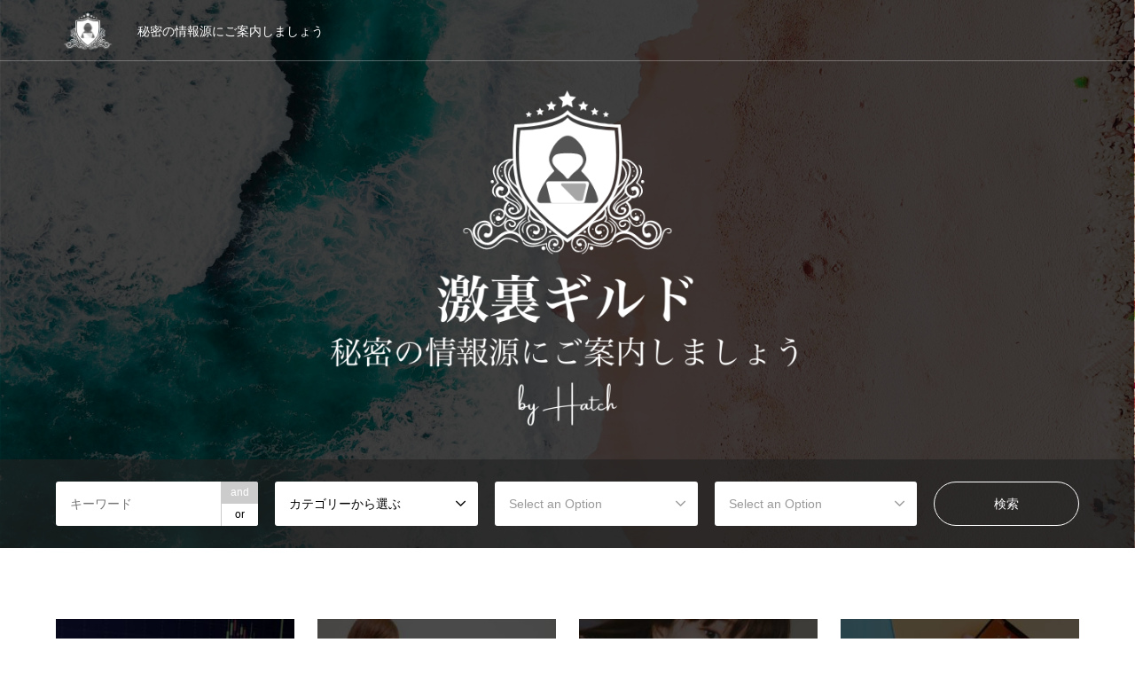

--- FILE ---
content_type: text/html; charset=UTF-8
request_url: https://gekiuraguild.jp/
body_size: 8698
content:
<!DOCTYPE html>
<html lang="ja">
<head prefix="og: https://ogp.me/ns# fb: https://ogp.me/ns/fb#">
<meta charset="UTF-8">
<!--[if IE]><meta http-equiv="X-UA-Compatible" content="IE=edge"><![endif]-->
<meta name="viewport" content="width=device-width">
<title>激裏ギルド | 秘密の情報源にご案内しましょう</title>
<meta name="description" content="秘密の情報源にご案内しましょう">
<meta property="og:type" content="website">
<meta property="og:url" content="https://gekiuraguild.jp/">
<meta property="og:title" content="激裏ギルド">
<meta property="og:description" content="秘密の情報源にご案内しましょう">
<meta property="og:site_name" content="激裏ギルド">
<meta property="og:image" content="https://gekiura.main.jp/guild/wp-content/themes/gensen_tcd050/img/common/no_image2.gif">
<meta property="og:image:secure_url" content="https://gekiura.main.jp/guild/wp-content/themes/gensen_tcd050/img/common/no_image2.gif"> 
<meta property="og:image:width" content="336"> 
<meta property="og:image:height" content="216">
<meta property="fb:app_id" content="416657305404643">
<meta name="twitter:card" content="summary">
<meta name="twitter:site" content="@GekiuraGuild">
<meta name="twitter:creator" content="@GekiuraGuild">
<meta name="twitter:title" content="激裏ギルド">
<meta property="twitter:description" content="秘密の情報源にご案内しましょう">
<link rel="pingback" href="https://gekiura.main.jp/guild/xmlrpc.php">
<meta name='robots' content='max-image-preview:large' />
	<style>img:is([sizes="auto" i], [sizes^="auto," i]) { contain-intrinsic-size: 3000px 1500px }</style>
	<link rel='dns-prefetch' href='//gekiura.main.jp' />
<link rel="alternate" type="application/rss+xml" title="激裏ギルド &raquo; フィード" href="https://gekiuraguild.jp/feed" />
<link rel="alternate" type="application/rss+xml" title="激裏ギルド &raquo; コメントフィード" href="https://gekiuraguild.jp/comments/feed" />
<script type="text/javascript">
/* <![CDATA[ */
window._wpemojiSettings = {"baseUrl":"https:\/\/s.w.org\/images\/core\/emoji\/15.0.3\/72x72\/","ext":".png","svgUrl":"https:\/\/s.w.org\/images\/core\/emoji\/15.0.3\/svg\/","svgExt":".svg","source":{"concatemoji":"https:\/\/gekiura.main.jp\/guild\/wp-includes\/js\/wp-emoji-release.min.js?ver=6.7.4"}};
/*! This file is auto-generated */
!function(i,n){var o,s,e;function c(e){try{var t={supportTests:e,timestamp:(new Date).valueOf()};sessionStorage.setItem(o,JSON.stringify(t))}catch(e){}}function p(e,t,n){e.clearRect(0,0,e.canvas.width,e.canvas.height),e.fillText(t,0,0);var t=new Uint32Array(e.getImageData(0,0,e.canvas.width,e.canvas.height).data),r=(e.clearRect(0,0,e.canvas.width,e.canvas.height),e.fillText(n,0,0),new Uint32Array(e.getImageData(0,0,e.canvas.width,e.canvas.height).data));return t.every(function(e,t){return e===r[t]})}function u(e,t,n){switch(t){case"flag":return n(e,"\ud83c\udff3\ufe0f\u200d\u26a7\ufe0f","\ud83c\udff3\ufe0f\u200b\u26a7\ufe0f")?!1:!n(e,"\ud83c\uddfa\ud83c\uddf3","\ud83c\uddfa\u200b\ud83c\uddf3")&&!n(e,"\ud83c\udff4\udb40\udc67\udb40\udc62\udb40\udc65\udb40\udc6e\udb40\udc67\udb40\udc7f","\ud83c\udff4\u200b\udb40\udc67\u200b\udb40\udc62\u200b\udb40\udc65\u200b\udb40\udc6e\u200b\udb40\udc67\u200b\udb40\udc7f");case"emoji":return!n(e,"\ud83d\udc26\u200d\u2b1b","\ud83d\udc26\u200b\u2b1b")}return!1}function f(e,t,n){var r="undefined"!=typeof WorkerGlobalScope&&self instanceof WorkerGlobalScope?new OffscreenCanvas(300,150):i.createElement("canvas"),a=r.getContext("2d",{willReadFrequently:!0}),o=(a.textBaseline="top",a.font="600 32px Arial",{});return e.forEach(function(e){o[e]=t(a,e,n)}),o}function t(e){var t=i.createElement("script");t.src=e,t.defer=!0,i.head.appendChild(t)}"undefined"!=typeof Promise&&(o="wpEmojiSettingsSupports",s=["flag","emoji"],n.supports={everything:!0,everythingExceptFlag:!0},e=new Promise(function(e){i.addEventListener("DOMContentLoaded",e,{once:!0})}),new Promise(function(t){var n=function(){try{var e=JSON.parse(sessionStorage.getItem(o));if("object"==typeof e&&"number"==typeof e.timestamp&&(new Date).valueOf()<e.timestamp+604800&&"object"==typeof e.supportTests)return e.supportTests}catch(e){}return null}();if(!n){if("undefined"!=typeof Worker&&"undefined"!=typeof OffscreenCanvas&&"undefined"!=typeof URL&&URL.createObjectURL&&"undefined"!=typeof Blob)try{var e="postMessage("+f.toString()+"("+[JSON.stringify(s),u.toString(),p.toString()].join(",")+"));",r=new Blob([e],{type:"text/javascript"}),a=new Worker(URL.createObjectURL(r),{name:"wpTestEmojiSupports"});return void(a.onmessage=function(e){c(n=e.data),a.terminate(),t(n)})}catch(e){}c(n=f(s,u,p))}t(n)}).then(function(e){for(var t in e)n.supports[t]=e[t],n.supports.everything=n.supports.everything&&n.supports[t],"flag"!==t&&(n.supports.everythingExceptFlag=n.supports.everythingExceptFlag&&n.supports[t]);n.supports.everythingExceptFlag=n.supports.everythingExceptFlag&&!n.supports.flag,n.DOMReady=!1,n.readyCallback=function(){n.DOMReady=!0}}).then(function(){return e}).then(function(){var e;n.supports.everything||(n.readyCallback(),(e=n.source||{}).concatemoji?t(e.concatemoji):e.wpemoji&&e.twemoji&&(t(e.twemoji),t(e.wpemoji)))}))}((window,document),window._wpemojiSettings);
/* ]]> */
</script>
<link rel='stylesheet' id='style-css' href='https://gekiura.main.jp/guild/wp-content/themes/gensen_tcd050/style.css?ver=1.22' type='text/css' media='all' />
<style id='wp-emoji-styles-inline-css' type='text/css'>

	img.wp-smiley, img.emoji {
		display: inline !important;
		border: none !important;
		box-shadow: none !important;
		height: 1em !important;
		width: 1em !important;
		margin: 0 0.07em !important;
		vertical-align: -0.1em !important;
		background: none !important;
		padding: 0 !important;
	}
</style>
<link rel='stylesheet' id='wp-block-library-css' href='https://gekiura.main.jp/guild/wp-includes/css/dist/block-library/style.min.css?ver=6.7.4' type='text/css' media='all' />
<link rel='stylesheet' id='convertkit-broadcasts-css' href='https://gekiura.main.jp/guild/wp-content/plugins/convertkit/resources/frontend/css/broadcasts.css?ver=2.6.9' type='text/css' media='all' />
<link rel='stylesheet' id='convertkit-button-css' href='https://gekiura.main.jp/guild/wp-content/plugins/convertkit/resources/frontend/css/button.css?ver=2.6.9' type='text/css' media='all' />
<link rel='stylesheet' id='convertkit-form-css' href='https://gekiura.main.jp/guild/wp-content/plugins/convertkit/resources/frontend/css/form.css?ver=2.6.9' type='text/css' media='all' />
<style id='classic-theme-styles-inline-css' type='text/css'>
/*! This file is auto-generated */
.wp-block-button__link{color:#fff;background-color:#32373c;border-radius:9999px;box-shadow:none;text-decoration:none;padding:calc(.667em + 2px) calc(1.333em + 2px);font-size:1.125em}.wp-block-file__button{background:#32373c;color:#fff;text-decoration:none}
</style>
<style id='global-styles-inline-css' type='text/css'>
:root{--wp--preset--aspect-ratio--square: 1;--wp--preset--aspect-ratio--4-3: 4/3;--wp--preset--aspect-ratio--3-4: 3/4;--wp--preset--aspect-ratio--3-2: 3/2;--wp--preset--aspect-ratio--2-3: 2/3;--wp--preset--aspect-ratio--16-9: 16/9;--wp--preset--aspect-ratio--9-16: 9/16;--wp--preset--color--black: #000000;--wp--preset--color--cyan-bluish-gray: #abb8c3;--wp--preset--color--white: #ffffff;--wp--preset--color--pale-pink: #f78da7;--wp--preset--color--vivid-red: #cf2e2e;--wp--preset--color--luminous-vivid-orange: #ff6900;--wp--preset--color--luminous-vivid-amber: #fcb900;--wp--preset--color--light-green-cyan: #7bdcb5;--wp--preset--color--vivid-green-cyan: #00d084;--wp--preset--color--pale-cyan-blue: #8ed1fc;--wp--preset--color--vivid-cyan-blue: #0693e3;--wp--preset--color--vivid-purple: #9b51e0;--wp--preset--gradient--vivid-cyan-blue-to-vivid-purple: linear-gradient(135deg,rgba(6,147,227,1) 0%,rgb(155,81,224) 100%);--wp--preset--gradient--light-green-cyan-to-vivid-green-cyan: linear-gradient(135deg,rgb(122,220,180) 0%,rgb(0,208,130) 100%);--wp--preset--gradient--luminous-vivid-amber-to-luminous-vivid-orange: linear-gradient(135deg,rgba(252,185,0,1) 0%,rgba(255,105,0,1) 100%);--wp--preset--gradient--luminous-vivid-orange-to-vivid-red: linear-gradient(135deg,rgba(255,105,0,1) 0%,rgb(207,46,46) 100%);--wp--preset--gradient--very-light-gray-to-cyan-bluish-gray: linear-gradient(135deg,rgb(238,238,238) 0%,rgb(169,184,195) 100%);--wp--preset--gradient--cool-to-warm-spectrum: linear-gradient(135deg,rgb(74,234,220) 0%,rgb(151,120,209) 20%,rgb(207,42,186) 40%,rgb(238,44,130) 60%,rgb(251,105,98) 80%,rgb(254,248,76) 100%);--wp--preset--gradient--blush-light-purple: linear-gradient(135deg,rgb(255,206,236) 0%,rgb(152,150,240) 100%);--wp--preset--gradient--blush-bordeaux: linear-gradient(135deg,rgb(254,205,165) 0%,rgb(254,45,45) 50%,rgb(107,0,62) 100%);--wp--preset--gradient--luminous-dusk: linear-gradient(135deg,rgb(255,203,112) 0%,rgb(199,81,192) 50%,rgb(65,88,208) 100%);--wp--preset--gradient--pale-ocean: linear-gradient(135deg,rgb(255,245,203) 0%,rgb(182,227,212) 50%,rgb(51,167,181) 100%);--wp--preset--gradient--electric-grass: linear-gradient(135deg,rgb(202,248,128) 0%,rgb(113,206,126) 100%);--wp--preset--gradient--midnight: linear-gradient(135deg,rgb(2,3,129) 0%,rgb(40,116,252) 100%);--wp--preset--font-size--small: 13px;--wp--preset--font-size--medium: 20px;--wp--preset--font-size--large: 36px;--wp--preset--font-size--x-large: 42px;--wp--preset--spacing--20: 0.44rem;--wp--preset--spacing--30: 0.67rem;--wp--preset--spacing--40: 1rem;--wp--preset--spacing--50: 1.5rem;--wp--preset--spacing--60: 2.25rem;--wp--preset--spacing--70: 3.38rem;--wp--preset--spacing--80: 5.06rem;--wp--preset--shadow--natural: 6px 6px 9px rgba(0, 0, 0, 0.2);--wp--preset--shadow--deep: 12px 12px 50px rgba(0, 0, 0, 0.4);--wp--preset--shadow--sharp: 6px 6px 0px rgba(0, 0, 0, 0.2);--wp--preset--shadow--outlined: 6px 6px 0px -3px rgba(255, 255, 255, 1), 6px 6px rgba(0, 0, 0, 1);--wp--preset--shadow--crisp: 6px 6px 0px rgba(0, 0, 0, 1);}:where(.is-layout-flex){gap: 0.5em;}:where(.is-layout-grid){gap: 0.5em;}body .is-layout-flex{display: flex;}.is-layout-flex{flex-wrap: wrap;align-items: center;}.is-layout-flex > :is(*, div){margin: 0;}body .is-layout-grid{display: grid;}.is-layout-grid > :is(*, div){margin: 0;}:where(.wp-block-columns.is-layout-flex){gap: 2em;}:where(.wp-block-columns.is-layout-grid){gap: 2em;}:where(.wp-block-post-template.is-layout-flex){gap: 1.25em;}:where(.wp-block-post-template.is-layout-grid){gap: 1.25em;}.has-black-color{color: var(--wp--preset--color--black) !important;}.has-cyan-bluish-gray-color{color: var(--wp--preset--color--cyan-bluish-gray) !important;}.has-white-color{color: var(--wp--preset--color--white) !important;}.has-pale-pink-color{color: var(--wp--preset--color--pale-pink) !important;}.has-vivid-red-color{color: var(--wp--preset--color--vivid-red) !important;}.has-luminous-vivid-orange-color{color: var(--wp--preset--color--luminous-vivid-orange) !important;}.has-luminous-vivid-amber-color{color: var(--wp--preset--color--luminous-vivid-amber) !important;}.has-light-green-cyan-color{color: var(--wp--preset--color--light-green-cyan) !important;}.has-vivid-green-cyan-color{color: var(--wp--preset--color--vivid-green-cyan) !important;}.has-pale-cyan-blue-color{color: var(--wp--preset--color--pale-cyan-blue) !important;}.has-vivid-cyan-blue-color{color: var(--wp--preset--color--vivid-cyan-blue) !important;}.has-vivid-purple-color{color: var(--wp--preset--color--vivid-purple) !important;}.has-black-background-color{background-color: var(--wp--preset--color--black) !important;}.has-cyan-bluish-gray-background-color{background-color: var(--wp--preset--color--cyan-bluish-gray) !important;}.has-white-background-color{background-color: var(--wp--preset--color--white) !important;}.has-pale-pink-background-color{background-color: var(--wp--preset--color--pale-pink) !important;}.has-vivid-red-background-color{background-color: var(--wp--preset--color--vivid-red) !important;}.has-luminous-vivid-orange-background-color{background-color: var(--wp--preset--color--luminous-vivid-orange) !important;}.has-luminous-vivid-amber-background-color{background-color: var(--wp--preset--color--luminous-vivid-amber) !important;}.has-light-green-cyan-background-color{background-color: var(--wp--preset--color--light-green-cyan) !important;}.has-vivid-green-cyan-background-color{background-color: var(--wp--preset--color--vivid-green-cyan) !important;}.has-pale-cyan-blue-background-color{background-color: var(--wp--preset--color--pale-cyan-blue) !important;}.has-vivid-cyan-blue-background-color{background-color: var(--wp--preset--color--vivid-cyan-blue) !important;}.has-vivid-purple-background-color{background-color: var(--wp--preset--color--vivid-purple) !important;}.has-black-border-color{border-color: var(--wp--preset--color--black) !important;}.has-cyan-bluish-gray-border-color{border-color: var(--wp--preset--color--cyan-bluish-gray) !important;}.has-white-border-color{border-color: var(--wp--preset--color--white) !important;}.has-pale-pink-border-color{border-color: var(--wp--preset--color--pale-pink) !important;}.has-vivid-red-border-color{border-color: var(--wp--preset--color--vivid-red) !important;}.has-luminous-vivid-orange-border-color{border-color: var(--wp--preset--color--luminous-vivid-orange) !important;}.has-luminous-vivid-amber-border-color{border-color: var(--wp--preset--color--luminous-vivid-amber) !important;}.has-light-green-cyan-border-color{border-color: var(--wp--preset--color--light-green-cyan) !important;}.has-vivid-green-cyan-border-color{border-color: var(--wp--preset--color--vivid-green-cyan) !important;}.has-pale-cyan-blue-border-color{border-color: var(--wp--preset--color--pale-cyan-blue) !important;}.has-vivid-cyan-blue-border-color{border-color: var(--wp--preset--color--vivid-cyan-blue) !important;}.has-vivid-purple-border-color{border-color: var(--wp--preset--color--vivid-purple) !important;}.has-vivid-cyan-blue-to-vivid-purple-gradient-background{background: var(--wp--preset--gradient--vivid-cyan-blue-to-vivid-purple) !important;}.has-light-green-cyan-to-vivid-green-cyan-gradient-background{background: var(--wp--preset--gradient--light-green-cyan-to-vivid-green-cyan) !important;}.has-luminous-vivid-amber-to-luminous-vivid-orange-gradient-background{background: var(--wp--preset--gradient--luminous-vivid-amber-to-luminous-vivid-orange) !important;}.has-luminous-vivid-orange-to-vivid-red-gradient-background{background: var(--wp--preset--gradient--luminous-vivid-orange-to-vivid-red) !important;}.has-very-light-gray-to-cyan-bluish-gray-gradient-background{background: var(--wp--preset--gradient--very-light-gray-to-cyan-bluish-gray) !important;}.has-cool-to-warm-spectrum-gradient-background{background: var(--wp--preset--gradient--cool-to-warm-spectrum) !important;}.has-blush-light-purple-gradient-background{background: var(--wp--preset--gradient--blush-light-purple) !important;}.has-blush-bordeaux-gradient-background{background: var(--wp--preset--gradient--blush-bordeaux) !important;}.has-luminous-dusk-gradient-background{background: var(--wp--preset--gradient--luminous-dusk) !important;}.has-pale-ocean-gradient-background{background: var(--wp--preset--gradient--pale-ocean) !important;}.has-electric-grass-gradient-background{background: var(--wp--preset--gradient--electric-grass) !important;}.has-midnight-gradient-background{background: var(--wp--preset--gradient--midnight) !important;}.has-small-font-size{font-size: var(--wp--preset--font-size--small) !important;}.has-medium-font-size{font-size: var(--wp--preset--font-size--medium) !important;}.has-large-font-size{font-size: var(--wp--preset--font-size--large) !important;}.has-x-large-font-size{font-size: var(--wp--preset--font-size--x-large) !important;}
:where(.wp-block-post-template.is-layout-flex){gap: 1.25em;}:where(.wp-block-post-template.is-layout-grid){gap: 1.25em;}
:where(.wp-block-columns.is-layout-flex){gap: 2em;}:where(.wp-block-columns.is-layout-grid){gap: 2em;}
:root :where(.wp-block-pullquote){font-size: 1.5em;line-height: 1.6;}
</style>
<script type="text/javascript" src="https://gekiura.main.jp/guild/wp-includes/js/jquery/jquery.min.js?ver=3.7.1" id="jquery-core-js"></script>
<script type="text/javascript" src="https://gekiura.main.jp/guild/wp-includes/js/jquery/jquery-migrate.min.js?ver=3.4.1" id="jquery-migrate-js"></script>
<link rel="https://api.w.org/" href="https://gekiuraguild.jp/wp-json/" />
<link rel="stylesheet" href="https://gekiura.main.jp/guild/wp-content/themes/gensen_tcd050/css/design-plus.css?ver=1.22">
<link rel="stylesheet" href="https://gekiura.main.jp/guild/wp-content/themes/gensen_tcd050/css/sns-botton.css?ver=1.22">
<link rel="stylesheet" href="https://gekiura.main.jp/guild/wp-content/themes/gensen_tcd050/css/responsive.css?ver=1.22">
<link rel="stylesheet" href="https://gekiura.main.jp/guild/wp-content/themes/gensen_tcd050/css/footer-bar.css?ver=1.22">

<script src="https://gekiura.main.jp/guild/wp-content/themes/gensen_tcd050/js/jquery.easing.1.3.js?ver=1.22"></script>
<script src="https://gekiura.main.jp/guild/wp-content/themes/gensen_tcd050/js/jquery.textOverflowEllipsis.js?ver=1.22"></script>
<script src="https://gekiura.main.jp/guild/wp-content/themes/gensen_tcd050/js/jscript.js?ver=1.22"></script>
<script src="https://gekiura.main.jp/guild/wp-content/themes/gensen_tcd050/js/comment.js?ver=1.22"></script>
<script src="https://gekiura.main.jp/guild/wp-content/themes/gensen_tcd050/js/jquery.chosen.min.js?ver=1.22"></script>
<link rel="stylesheet" href="https://gekiura.main.jp/guild/wp-content/themes/gensen_tcd050/css/jquery.chosen.css?ver=1.22">

<style type="text/css">
body, input, textarea, select { font-family: "Segoe UI", Verdana, "游ゴシック", YuGothic, "Hiragino Kaku Gothic ProN", Meiryo, sans-serif; }
.rich_font { font-family: "Times New Roman" , "游明朝" , "Yu Mincho" , "游明朝体" , "YuMincho" , "ヒラギノ明朝 Pro W3" , "Hiragino Mincho Pro" , "HiraMinProN-W3" , "HGS明朝E" , "ＭＳ Ｐ明朝" , "MS PMincho" , serif; font-weight:500; }

#header_logo #logo_text .logo { font-size:36px; }
#header_logo_fix #logo_text_fixed .logo { font-size:36px; }
#footer_logo .logo_text { font-size:36px; }
#post_title { font-size:30px; }
.post_content { font-size:18px; }
#archive_headline { font-size:42px; }
#archive_desc { font-size:14px; }
  
@media screen and (max-width:1024px) {
  #header_logo #logo_text .logo { font-size:26px; }
  #header_logo_fix #logo_text_fixed .logo { font-size:26px; }
  #footer_logo .logo_text { font-size:26px; }
  #post_title { font-size:20px; }
  .post_content { font-size:18px; }
  #archive_headline { font-size:20px; }
  #archive_desc { font-size:14px; }
}




.image {
overflow: hidden;
-webkit-backface-visibility: hidden;
backface-visibility: hidden;
-webkit-transition-duration: .35s;
-moz-transition-duration: .35s;
-ms-transition-duration: .35s;
-o-transition-duration: .35s;
transition-duration: .35s;
}
.image img {
-webkit-backface-visibility: hidden;
backface-visibility: hidden;
-webkit-transform: scale(1);
-webkit-transition-property: opacity, scale, -webkit-transform, transform;
-webkit-transition-duration: .35s;
-moz-transform: scale(1);
-moz-transition-property: opacity, scale, -moz-transform, transform;
-moz-transition-duration: .35s;
-ms-transform: scale(1);
-ms-transition-property: opacity, scale, -ms-transform, transform;
-ms-transition-duration: .35s;
-o-transform: scale(1);
-o-transition-property: opacity, scale, -o-transform, transform;
-o-transition-duration: .35s;
transform: scale(1);
transition-property: opacity, scale, transform;
transition-duration: .35s;
}
.image:hover img, a:hover .image img {
-webkit-transform: scale(1.2);
-moz-transform: scale(1.2);
-ms-transform: scale(1.2);
-o-transform: scale(1.2);
transform: scale(1.2);
}
.introduce_list_col a:hover .image img {
-webkit-transform: scale(1.2) translate3d(-41.66%, 0, 0);
-moz-transform: scale(1.2) translate3d(-41.66%, 0, 0);
-ms-transform: scale(1.2) translate3d(-41.66%, 0, 0);
-o-transform: scale(1.2) translate3d(-41.66%, 0, 0);
transform: scale(1.2) translate3d(-41.66%, 0, 0);
}


.archive_filter .button input:hover, .archive_sort dt,#post_pagination p, #post_pagination a:hover, #return_top a, .c-pw__btn,
#comment_header ul li a:hover, #comment_header ul li.comment_switch_active a, #comment_header #comment_closed p,
#introduce_slider .slick-dots li button:hover, #introduce_slider .slick-dots li.slick-active button
{ background-color:#b5afaa; }

#comment_header ul li.comment_switch_active a, #comment_header #comment_closed p, #guest_info input:focus, #comment_textarea textarea:focus
{ border-color:#b5afaa; }

#comment_header ul li.comment_switch_active a:after, #comment_header #comment_closed p:after
{ border-color:#b5afaa transparent transparent transparent; }

.header_search_inputs .chosen-results li[data-option-array-index="0"]
{ background-color:#b5afaa !important; border-color:#b5afaa; }

a:hover, #bread_crumb li a:hover, #bread_crumb li.home a:hover:before, #bread_crumb li.last,
#archive_headline, .archive_header .headline, .archive_filter_headline, #related_post .headline,
#introduce_header .headline, .introduce_list_col .info .title, .introduce_archive_banner_link a:hover,
#recent_news .headline, #recent_news li a:hover, #comment_headline,
.side_headline,.widget_block .wp-block-heading, ul.banner_list li a:hover .caption, .footer_headline, .footer_widget a:hover,
#index_news .entry-date, #recent_news .show_date li .date, .cb_content-carousel a:hover .image .title,#index_news_mobile .entry-date
{ color:#b5afaa; }

.cb_content-blog_list .archive_link a{ background-color:#b5afaa; }
#index_news_mobile .archive_link a:hover, .cb_content-blog_list .archive_link a:hover, #load_post a:hover, #submit_comment:hover, .c-pw__btn:hover,.widget_tag_cloud .tagcloud a:hover
{ background-color:#91877e; }

#header_search select:focus, .header_search_inputs .chosen-with-drop .chosen-single span, #footer_contents a:hover, #footer_nav a:hover, #footer_social_link li:hover:before,
#header_slider .slick-arrow:hover, .cb_content-carousel .slick-arrow:hover
{ color:#91877e; }

.post_content a, .custom-html-widget a { color:#b5aba1; }

#header_search, #index_header_search { background-color:#222222; }

#footer_nav { background-color:#F7F7F7; }
#footer_contents { background-color:#222222; }

#header_search_submit { background-color:rgba(0,0,0,0); }
#header_search_submit:hover { background-color:rgba(145,135,126,1.0); }
.cat-category { background-color:#999999 !important; }
.cat-category2 { background-color:#000000 !important; }
.cat-category3 { background-color:#8e939e !important; }

@media only screen and (min-width:1025px) {
  #global_menu ul ul a { background-color:#b5afaa; }
  #global_menu ul ul a:hover, #global_menu ul ul .current-menu-item > a { background-color:#91877e; }
  #header_top { background-color:#000000; }
  .has_header_content #header_top { background-color:rgba(0,0,0,0); }
  .fix_top.header_fix #header_top { background-color:rgba(0,0,0,0.8); }
  #header_logo a, #global_menu > ul > li > a { color:#ffffff; }
  #header_logo_fix a, .fix_top.header_fix #global_menu > ul > li > a { color:#ffffff; }
  .has_header_content #index_header_search { background-color:rgba(34,34,34,0.6); }
}
@media screen and (max-width:1024px) {
  #global_menu { background-color:#b5afaa; }
  #global_menu a:hover, #global_menu .current-menu-item > a { background-color:#91877e; }
  #header_top { background-color:#000000; }
  #header_top a, #header_top a:before { color:#ffffff !important; }
  .mobile_fix_top.header_fix #header_top, .mobile_fix_top.header_fix #header.active #header_top { background-color:rgba(0,0,0,0.8); }
  .mobile_fix_top.header_fix #header_top a, .mobile_fix_top.header_fix #header_top a:before { color:#ffffff !important; }
  .archive_sort dt { color:#b5afaa; }
  .post-type-archive-news #recent_news .show_date li .date { color:#b5afaa; }
}

#cb_0 .cb_headline { color:#b69e84;font-size:42px; }
#cb_0 .cb_desc { font-size:14px; }
@media screen and (max-width:1024px) {
  #cb_0 .cb_headline { font-size:20px; }
  #cb_0 .cb_desc { font-size:12px; }
}


</style>

<link rel="stylesheet" href="https://gekiura.main.jp/guild/wp-content/themes/gensen_tcd050/css/slick.css?ver=1.22">
<script src="https://gekiura.main.jp/guild/wp-content/themes/gensen_tcd050/js/slick.min.js?ver=1.22"></script>
<link rel="icon" href="https://gekiura.main.jp/guild/wp-content/uploads/2020/07/cropped-Cream-and-Black-Natural-Makeup-Beauty-Logo-7-32x32.png" sizes="32x32" />
<link rel="icon" href="https://gekiura.main.jp/guild/wp-content/uploads/2020/07/cropped-Cream-and-Black-Natural-Makeup-Beauty-Logo-7-192x192.png" sizes="192x192" />
<link rel="apple-touch-icon" href="https://gekiura.main.jp/guild/wp-content/uploads/2020/07/cropped-Cream-and-Black-Natural-Makeup-Beauty-Logo-7-180x180.png" />
<meta name="msapplication-TileImage" content="https://gekiura.main.jp/guild/wp-content/uploads/2020/07/cropped-Cream-and-Black-Natural-Makeup-Beauty-Logo-7-270x270.png" />
</head>
<body id="body" class="home blog wp-embed-responsive has_header_content home-default">


 <div id="header">
  <div id="header_top">
   <div class="inner clearfix">
    <div id="header_logo">
     <div id="logo_image">
 <h1 class="logo">
  <a href="https://gekiuraguild.jp/" title="激裏ギルド" data-label="激裏ギルド"><img src="https://gekiura.main.jp/guild/wp-content/uploads/2020/07/Cream-and-Black-Natural-Makeup-Beauty-Logo-8.png?1768701265" alt="激裏ギルド" title="激裏ギルド" /><span class="desc">秘密の情報源にご案内しましょう</span></a>
 </h1>
</div>
    </div>
    <div id="header_logo_fix">
     <div id="logo_text_fixed">
 <p class="logo rich_font"><a href="https://gekiuraguild.jp/" title="激裏ギルド">激裏ギルド</a></p>
</div>
    </div>
   </div>
  </div>
 </div><!-- END #header -->

 <div id="main_contents" class="clearfix">


<div id="header_slider">
 <div class="item item1">
   <img src="https://gekiura.main.jp/guild/wp-content/uploads/2020/07/見出しを追加のコピー-5.png" alt="" />
 </div><!-- END .item -->
</div><!-- END #header_slider -->

<div id="index_header_search">
 <div class="inner">
    <form action="https://gekiuraguild.jp/" method="get" class="columns-5">
     <div class="header_search_inputs header_search_keywords">
      <input type="text" id="header_search_keywords" name="search_keywords" placeholder="キーワード" value="" />
      <input type="hidden" name="search_keywords_operator" value="and" />
      <ul class="search_keywords_operator">
       <li class="active">and</li>
       <li>or</li>
      </ul>
     </div>
     <div class="header_search_inputs">
<select  name='search_cat1' id='header_search_cat1' class=''>
	<option value='0' selected='selected'>カテゴリーから選ぶ</option>
	<option class="level-0" value="1">未分類</option>
	<option class="level-0" value="2">お金</option>
	<option class="level-1" value="3">&nbsp;&nbsp;&nbsp;相続</option>
	<option class="level-0" value="49">転売</option>
	<option class="level-0" value="50">副業</option>
	<option class="level-0" value="51">ビジネス</option>
	<option class="level-0" value="52">投資</option>
</select>
     </div>
     <div class="header_search_inputs">
<select  name='search_cat2' id='header_search_cat2' class=''>
</select>
     </div>
     <div class="header_search_inputs">
<select  name='search_cat3' id='header_search_cat3' class=''>
</select>
     </div>
     <div class="header_search_inputs header_search_button">
      <input type="submit" id="header_search_submit" value="検索" />
     </div>
    </form>
 </div>
</div>


<div id="main_col">


 <div id="cb_0" class="cb_content cb_content-blog_list inview-fadein">
  <div class="inner">
   <ol id="post_list" class="inview-fadein clearfix">
    <li class="article">
     <a href="https://gekiuraguild.jp/archives/372" title="朝の5分で日経225を仕掛けるシンプルトレードメソッド">
      <div class="image">
       <img width="336" height="216" src="https://gekiura.main.jp/guild/wp-content/uploads/2024/12/裏技ラボ-4-336x216.jpg" class="attachment-size2 size-size2 wp-post-image" alt="" decoding="async" fetchpriority="high" />      </div>
      <h3 class="title js-ellipsis">朝の5分で日経225を仕掛けるシンプルトレードメソッド</h3>
     </a>
      <ul class="meta clearfix"><li class="cat"><a href="https://gekiuraguild.jp/archives/category/%e6%8a%95%e8%b3%87" class="cat-category term-52"><span data-href="https://gekiuraguild.jp/archives/category/%e6%8a%95%e8%b3%87" title="投資">投資</span></a></li><li class="date"><time class="entry-date updated" datetime="2024-12-14T09:58:41+09:00">2024.12.14</time></li></ul>    </li>
    <li class="article">
     <a href="https://gekiuraguild.jp/archives/368" title="頂き女子メソッドで揺るぎないサポートを手にする方法">
      <div class="image">
       <img width="336" height="216" src="https://gekiura.main.jp/guild/wp-content/uploads/2024/12/裏技ラボ-3-336x216.jpg" class="attachment-size2 size-size2 wp-post-image" alt="" decoding="async" />      </div>
      <h3 class="title js-ellipsis">頂き女子メソッドで揺るぎないサポートを手にする方法</h3>
     </a>
      <ul class="meta clearfix"><li class="cat"><a href="https://gekiuraguild.jp/archives/category/money" class="cat-category term-2"><span data-href="https://gekiuraguild.jp/archives/category/money" title="お金">お金</span></a></li><li class="date"><time class="entry-date updated" datetime="2024-12-14T09:55:33+09:00">2024.12.14</time></li></ul>    </li>
    <li class="article">
     <a href="https://gekiuraguild.jp/archives/365" title="素人から始めて収益を生む芸能プロダクション開業メソッド">
      <div class="image">
       <img width="336" height="216" src="https://gekiura.main.jp/guild/wp-content/uploads/2024/12/裏技ラボ-1-336x216.jpg" class="attachment-size2 size-size2 wp-post-image" alt="" decoding="async" />      </div>
      <h3 class="title js-ellipsis">素人から始めて収益を生む芸能プロダクション開業メソッド</h3>
     </a>
      <ul class="meta clearfix"><li class="cat"><a href="https://gekiuraguild.jp/archives/category/%e3%83%93%e3%82%b8%e3%83%8d%e3%82%b9" class="cat-category term-51"><span data-href="https://gekiuraguild.jp/archives/category/%e3%83%93%e3%82%b8%e3%83%8d%e3%82%b9" title="ビジネス">ビジネス</span></a></li><li class="date"><time class="entry-date updated" datetime="2024-12-14T09:48:54+09:00">2024.12.14</time></li></ul>    </li>
    <li class="article">
     <a href="https://gekiuraguild.jp/archives/360" title="新作iPhoneを量産的に仕入れ、圧倒的利益を狙う禁断の転売手法">
      <div class="image">
       <img width="336" height="216" src="https://gekiura.main.jp/guild/wp-content/uploads/2024/12/裏技ラボ-336x216.jpg" class="attachment-size2 size-size2 wp-post-image" alt="" decoding="async" />      </div>
      <h3 class="title js-ellipsis">新作iPhoneを量産的に仕入れ、圧倒的利益を狙う禁断の転売手法</h3>
     </a>
      <ul class="meta clearfix"><li class="cat"><a href="https://gekiuraguild.jp/archives/category/%e5%89%af%e6%a5%ad" class="cat-category term-50"><span data-href="https://gekiuraguild.jp/archives/category/%e5%89%af%e6%a5%ad" title="副業">副業</span></a></li><li class="date"><time class="entry-date updated" datetime="2024-12-14T09:40:11+09:00">2024.12.14</time></li></ul>    </li>
   </ol>
  </div>
 </div>


</div><!-- END #main_col -->


 </div><!-- END #main_contents -->

 <div id="footer">

  <div id="footer_nav">
   <div class="inner">
    <div class="footer_nav_cols clearfix">
     <div class="footer_nav_col footer_nav_1 footer_nav_category footer_nav_type1">
      <div class="headline" style="background:#999999;">カテゴリー</div>
      <ul class="clearfix">
       <li><a href="https://gekiuraguild.jp/archives/category/money">お金</a></li>
       <li><a href="https://gekiuraguild.jp/archives/category/%e3%83%93%e3%82%b8%e3%83%8d%e3%82%b9">ビジネス</a></li>
       <li><a href="https://gekiuraguild.jp/archives/category/%e5%89%af%e6%a5%ad">副業</a></li>
       <li><a href="https://gekiuraguild.jp/archives/category/%e6%8a%95%e8%b3%87">投資</a></li>
       <li><a href="https://gekiuraguild.jp/archives/category/%e6%9c%aa%e5%88%86%e9%a1%9e">未分類</a></li>
       <li><a href="https://gekiuraguild.jp/archives/category/%e8%bb%a2%e5%a3%b2">転売</a></li>
      </ul>
     </div>
     <div class="footer_nav_col footer_nav_2 footer_nav_category2 footer_nav_type1">
      <div class="headline" style="background:#000000;">カテゴリー2</div>
      <ul class="clearfix">
      </ul>
     </div>
    </div>
   </div>
  </div>

  <div id="footer_contents">
   <div class="inner">


    <div id="footer_info">
     <div id="footer_logo">
      <div class="logo_area ">
 <p class="logo logo_text rich_font"><a href="https://gekiuraguild.jp/">激裏ギルド</a></p>
</div>
     </div>

     <ul id="footer_social_link">
      <li class="rss"><a href="https://gekiuraguild.jp/feed" target="_blank">RSS</a></li>
     </ul>


     <p id="copyright"><span>Copyright </span>&copy; <a href="https://gekiuraguild.jp/">激裏ギルド</a>. All Rights Reserved.</p>

    </div><!-- END #footer_info -->
   </div><!-- END .inner -->
  </div><!-- END #footer_contents -->

  <div id="return_top">
   <a href="#body"><span>PAGE TOP</span></a>
  </div><!-- END #return_top -->

 </div><!-- END #footer -->


<script>


jQuery(document).ready(function($){
  $('.inview-fadein').css('opacity', 0);

  var initialize = function(){
    $('.js-ellipsis').textOverflowEllipsis();

    $('#header_slider').slick({
      fade: true,
      infinite: true,
      dots: false,
      arrows: false,
      prevArrow: '<button type="button" class="slick-prev">&#xe90f;</button>',
      nextArrow: '<button type="button" class="slick-next">&#xe910;</button>',
      slidesToShow: 1,
      slidesToScroll: 1,
      adaptiveHeight: true,
      autoplay: true,
      lazyLoad: 'progressive',
      speed: 900,
      autoplaySpeed: 7000    });


    if ($('.inview-fadein').length) {
      $(window).on('load scroll resize', function(){
        $('.inview-fadein:not(.active)').each(function(){
          var elmTop = $(this).offset().top || 0;
          if ($(window).scrollTop() > elmTop - $(window).height()){
            if ($(this).is('#post_list')) {
              var $articles = $(this).find('.article, .archive_link');
              $articles.css('opacity', 0);
              $(this).addClass('active').css('opacity', 1);
              $articles.each(function(i){
                var self = this;
                setTimeout(function(){
                  $(self).animate({ opacity: 1 }, 200);
                }, i*200);
              });
            } else {
              $(this).addClass('active').animate({ opacity: 1 }, 800);
            }
          }
        });
      });
    }

    $(window).trigger('resize');
  };



  initialize();


});
</script>




<script type="text/javascript" id="convertkit-broadcasts-js-extra">
/* <![CDATA[ */
var convertkit_broadcasts = {"ajax_url":"https:\/\/gekiura.main.jp\/guild\/wp-admin\/admin-ajax.php","action":"convertkit_broadcasts_render","debug":""};
/* ]]> */
</script>
<script type="text/javascript" src="https://gekiura.main.jp/guild/wp-content/plugins/convertkit/resources/frontend/js/broadcasts.js?ver=2.6.9" id="convertkit-broadcasts-js"></script>
<script type="text/javascript" id="convertkit-js-js-extra">
/* <![CDATA[ */
var convertkit = {"ajaxurl":"https:\/\/gekiura.main.jp\/guild\/wp-admin\/admin-ajax.php","debug":"","nonce":"a7a013f001","subscriber_id":""};
/* ]]> */
</script>
<script type="text/javascript" src="https://gekiura.main.jp/guild/wp-content/plugins/convertkit/resources/frontend/js/convertkit.js?ver=2.6.9" id="convertkit-js-js"></script>
</body>
</html>
